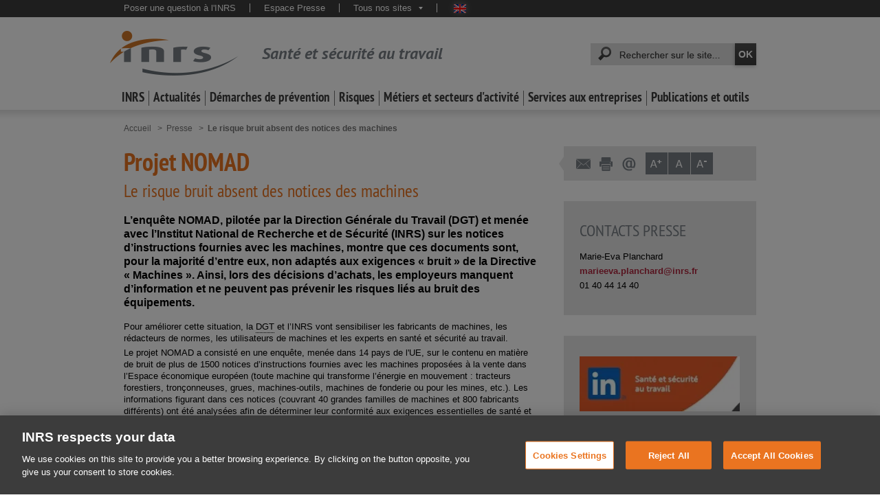

--- FILE ---
content_type: text/html;charset=UTF-8
request_url: https://www.inrs.fr/header/presse/cp-projet-nomade
body_size: 18187
content:
<!doctype html>


<html class="no-js" prefix="og: http://ogp.me/ns#" lang="fr">
        <head>

<title>Projet NOMAD - Communiqué de presse - INRS</title><meta property="og:title" content="Projet NOMAD - Communiqué de presse - INRS"/>
<meta name="twitter:title" content="Projet NOMAD - Communiqué de presse - INRS"/><meta http-equiv="X-UA-Compatible" content="IE=edge" />
<meta http-equiv="Content-Type" content="text/html; charset=UTF-8">
<meta name="viewport" content="width=device-width, initial-scale=1.0, minimal-ui">
<meta name="google-site-verification" content="LKbNOlAwhO9zGI6VX9r_B55v4VBV9sWuh_dGb3TSKVo" />
<meta name="google-site-verification" content="Im9AhYHIlHLnu1BoALEXbM0gG4YLp_piOhLuTTK1U30" />
<meta name="google-site-verification" content="PEiYUOOorwmxH3KFdHRNrRKFjkjBdymMA6YFODl35lg" />
<meta name="google-site-verification" content="lJWqfdCx0jgUsOrXAFh_j-W-FdyPK8ztT2zSSVtSFKg" />
<meta name="google" content="nositelinkssearchbox" />
<meta http-equiv="content-language" content="fr" />
<meta name="language" content="fr" />

<!-- Début de la mention OneTrust de consentement aux cookies du domaine : www.inrs.fr -->
<script src="https://cdn.cookielaw.org/scripttemplates/otSDKStub.js"  type="text/javascript" charset="UTF-8" data-domain-script="9675e154-09b6-4e43-bcf1-45bba8828dab" ></script>
<script type="text/javascript">
function OptanonWrapper() { }
</script>
<!-- Fin de la mention OneTrust de consentement aux cookies du domaine : www.inrs.fr -->


<meta name="keywords" content="NOMAD, bruit, directive machines, enquête, prévention, machines-outils, notices, achat, risque, Europe, Communiqué presse" />













<meta name="description" content="L’enquête NOMAD, sur les notices d’instructions des machines, montre que ces documents sont, pour la majorité d’entre eux, non adaptés aux exigences « bruit » de la Directive « Machines »." />
<meta property="og:description" content="L’enquête NOMAD, sur les notices d’instructions des machines, montre que ces documents sont, pour la majorité d’entre eux, non adaptés aux exigences « bruit » de la Directive « Machines »."/>
<meta name="twitter:description" content="L’enquête NOMAD, sur les notices d’instructions des machines, montre que ces documents sont, pour la majorité d’entre eux, non adaptés aux exigences « bruit » de la Directive « Machines »."><meta name="author" content="" />
<meta name="robots" content="all" /><meta name="generator" content="Magnolia Enterprise Edition 6.2.XX" />
<link rel="shortcut icon" type="image/ico" href="/dam/jcr:deac3e92-8edd-45a3-be2c-847f79056b23/favicon.ico" />
<meta property='og:image' content="https://www.inrs.fr/.resources/templating-kit/themes/inrs/img/logo-INRS-RS.jpg"/>
<meta name="twitter:card" content="summary_large_image"/>
<meta name="twitter:image" content="https://www.inrs.fr/.resources/templating-kit/themes/inrs/img/logo-INRS-RS.jpg"/>
<meta name="twitter:site" content="@INRSfrance"/>
<meta name="twitter:creator" content="@INRSfrance"/>
<link rel="canonical" href="https://www.inrs.fr/header/presse/cp-projet-nomade.html" />
<meta property="og:url" content="https://www.inrs.fr/header/presse/cp-projet-nomade.html"/>


<link rel="stylesheet" type="text/css" href="/.resources/templating-kit/themes/inrs/css/print~2024-12-13-16-15-02-000~cache.css" media="print" />

<link rel="stylesheet" type="text/css" href="/.resources/templating-kit/themes/inrs/css/all~2024-12-13-16-15-02-000~cache.processedCss" media="all" />

<style type="text/css">@media print { .noPrint {display:none;} }</style>
<script type="text/javascript">
    var CONTEXT_PATH = "";
</script>

<script src="/.resources/templating-kit/themes/inrs/js/all~2024-12-13-16-15-02-000~cache.processedJs" type="text/javascript"></script>


<script type="text/javascript">if (!isAdminCentral()) {if (document.domain && document.domain.indexOf('.') != -1) {var ipRegExp = new RegExp(/\b\d{1,3}\.\d{1,3}\.\d{1,3}\.\d{1,3}\b/);if (!ipRegExp.test(document.domain)) {/* On garde les deux derniers elements */var lastDot = document.domain.lastIndexOf('.');if (lastDot > 0) {document.domain = document.domain.substr(document.domain.lastIndexOf('.', lastDot - 1) + 1);}}}}function isAdminCentral (){var target = null;try {target = window.top.document.getElementById("main-launcher");} catch (e) {/* Top frame has changed the domain */}return target !== null;}</script>

<script type="text/javascript">window.addAutoComplete = function (idField, champ) {var options = {script: '/solr/prod/terms?terms=true&terms.fl=' + champ + '&wt=json&',varname: 'terms.prefix',                srcChamp: champ,
json: true,maxresults: 35,minchars : 3,cache : false,noresults : 'Aucun résultat'};var as = new bsn.AutoSuggest(idField, options);}</script>
<script type="text/javascript">jQuery(function(){jQuery(".editorial p:last-child").css("margin-bottom","0px");jQuery(".editorial ul:last-child").css("margin-bottom", "0px");});</script>
<script type="text/javascript">
    // images
    IMAGE_FOLDER = "/.resources/templating-kit/themes/inrs/img/";
    
    // mega menu
    MEGAMENUS_AJAX_URL = "/megamenu.html";
    
    
    /*
    function initMaSelection() {
        console.log("initMaSelection deprecated !");
    }

    jQuery(initMaSelection);
    */

    // page aide
    var pageAide = "/header/aideContextuelle.html";
    function aideContextuelle(ancre) {
      window.open(pageAide + "#" + ancre, "inrsAideContextuelle");
    }
    isEditMode = false;
</script>

<!-- Début de la mention AT INTERNET en complement de GA : EMY A SUPPRIMER POUR IMPLEMENTATION DALAYER DANS LE MAIN.FTL -->     
<!-- CDN file File must be published on the TDN for this site within Tag Composer -->
<!-- <script src="https://tag.aticdn.net/623503/smarttag.js"></script> -->
<!-- Fin de la mention AT INTERNET en complement de GA -->
                    <!-- Google Tag Manager -->
                        <script>(function(w,d,s,l,i){w[l]=w[l]||[];w[l].push({'gtm.start':new Date().getTime(),event:'gtm.js'});var f=d.getElementsByTagName(s)[0],j=d.createElement(s),dl=l!='dataLayer'?'&l='+l:'';j.async=true;j.src='https://www.googletagmanager.com/gtm.js?id='+i+dl;f.parentNode.insertBefore(j,f);})(window,document,'script','dataLayer','GTM-KWXW7Q7');</script>
                    <!-- End Google Tag Manager -->

<script>

    function escape(charString) {
        if(!charString) {
            return charString.replace("'", "\'");
        }
        return charString;
    }

    function ise(keyWord) {
        var queryString = window.location.search;
        var urlParams = new URLSearchParams(queryString);
        var iseKeyword = urlParams.get(keyWord);
        return iseKeyword;
    }

    function iseresult() {
        var isenbresult = document.querySelector(".nombre_resultats").innerHTML;
        //console.log("isenbresult:" + isenbresult);
        if (!isenbresult) {
            return isenbresult = 0;
        } else {
            //console.log("isenbresult : " + parseInt(isenbresult.substring(0, isenbresult.indexOf(" "))));    
            return isenbresult = parseInt(isenbresult.substring(0, isenbresult.indexOf(" ")).split('&nbsp;').join(''));
        }
    }

    function isepage() {
        var nbPages = document.querySelector(".pageCourante > span:nth-child(2)");
        if (!nbPages) {
            return isepage = 0;
        } else {
            var isepage = nbPages.innerHTML;
            //console.log("isepage" + isepage);
            return parseInt(isepage);
        }
    }

    function trackLink(link, chapter1, chapter2, chapter3, action ) {
        console.log("Send trackLink event");
        
        chapter1 = escape(chapter1);
        chapter2 = escape(chapter2);
        chapter3 = escape(chapter3);
        
//        console.log("   'event': 'internal_search_result'");
//        console.log("   'click': " + link);
//        console.log("   'click_chapter1': " + chapter1);
//        console.log("   'click_chapter2': " + chapter2);
//        console.log("   'click_chapter3': " + chapter3);
//        console.log("   'clicktype': " + action);
//        console.log("   'site_env': 'PROD'");
        
        dataLayer.push ({
            'event': 'internal_search_result',
            'click': link,
            'click_chapter1': chapter1,
            'click_chapter2': chapter2,
            'click_chapter3': chapter3,
            'clicktype': action,
            'site_env': 'PROD'
        });
//        console.log("Send trackLink event pushed");
        if(link) window.location.href = link;
    }

    function trackClickLink(event) {
        // Check to see if the event originated at an
        // element we want to handle.
        if(event.target.nodeName === "A" && event.target.classList.contains("titre")){
            // Just update the href of the element
            trackLink(event.target.href, 'Recherche générale', 'Click', '', 'click');
        }
    }

    function trackToolStart(toolName) {
        dataLayer.push ({
            'event': 'etools.interaction',
            'etool_action': 'Commencer l\'évaluation',
            'etool_name': toolName,
            'etool_step': 'Début',
            'click_chapter1': 'Publications et outils',
            'click_chapter2': 'Outils',
            'click_chapter3': toolName,
            'site_env': 'PROD'
        });
    }

    function trackFile(filePath, chapter1, chapter2, chapter3, action) {
        console.log("Send trackFile event");
        
        chapter1 = escape(chapter1);
        chapter2 = escape(chapter2);
        chapter3 = escape(chapter3);
        
        var fileName = filePath;
        if (fileName.indexOf("/") >= 0) {
            fileName = fileName.substring(fileName.lastIndexOf("/") + 1);
        }
        var lastDot = fileName.lastIndexOf(".");
        var extension = fileName.substring(lastDot + 1);
        fileName = fileName.substring(0, lastDot).toUpperCase();
        
//        console.log("   'event': 'Click'");
//        console.log("   'click': " + fileName);
//        console.log("   'click_chapter1': " + chapter1);
//        console.log("   'click_chapter2': " + chapter2);
//        console.log("   'click_chapter3': " + chapter3);
//        console.log("   'document_type': " + extension.toUpperCase());
//        console.log("   'clicktype': " + action);
//        console.log("   'site_env': 'PROD'");
        
        dataLayer.push ({
            'event': 'Click',
            'click': fileName,
            'click_chapter1': chapter1,
            'click_chapter2': chapter2,
            'click_chapter3': chapter3,
            'document_type': extension.toUpperCase(),
            'clicktype': action,
            'site_env': 'PROD'
        });
        console.log("Send trackFile event pushed");
    }

    function checkIfBDDSearch() {
        var bddPattern = /bdd/i;
        var searchUrl = window.location;
        if(bddPattern.test(searchUrl)) {
            return true;
        }
        return false;
    }
    
    function checkIfHstOrRstSearch() {
        var hstPattern = /hst/i;
        var rstPattern = /rst/i;
        var searchUrl = window.location;
        if(hstPattern.test(searchUrl) || rstPattern.test(searchUrl)) {
            return true;
        }
        return false;
    }

    function checkIfMediathequeSearch() {
        var mediathequePattern = /publications\/mediatheque/i;
        var searchUrl = window.location;
        if(mediathequePattern.test(searchUrl)) {
            return true;
        }
        return false;
    }

    function isSpecialActualitePage() {
        var actusJuriPattern = /header\/actualites-juridiques/i;
        var pressePattern = /header\/presse/i;
        var agendaPattern = /footer\/agenda/i;
        var eventPattern = /footer\/actes-evenements/i;
        var webminairesPattern = /footer\/webinaires/i;
        var rdvPattern = /footer\/rdv-ts.html/i;
        
        if(actusJuriPattern.test(document.URL) 
            || pressePattern.test(document.URL) 
            || agendaPattern.test(document.URL) 
            || eventPattern.test(document.URL) 
            || webminairesPattern.test(document.URL) 
            || rdvPattern.test(document.URL)) {
                return true;
        }
        return false;
    }

    function isSpecialInrsPage() {
        var emploiPattern = /footer\/emploi/i;
        var contactPattern = /footer\/contact/i;
        var offresPattern = /footer\/appel-offres/i;
        
        if(emploiPattern.test(document.URL) 
            || contactPattern.test(document.URL) 
            || offresPattern.test(document.URL)) {
                return true;
        }
        return false;
    }

    <!-- AT Internet Piano -->
    var dataLayer = [];
    window.onload = function(){

        dataLayer = window.dataLayer || [];
    
        // Chargement des pages
        var libellepage = document.title.split('|')[0];
    
        var ariane1 = "Homepage";
        var ariane2 = "";
        var ariane3 = "";
        
        if(isSpecialActualitePage()) {
            ariane2 = "Actualités";
        } else if(isSpecialInrsPage()) {
            ariane2 = "INRS";
        } else {
            if(document.querySelector("#pisteNavigation > li:nth-child(2)")) {
                ariane1 = document.querySelector("#pisteNavigation > li:nth-child(2)").innerText.replace(/^[\s•;]+/, '').replace('(rubrique sélectionnée)'.replace(/\n|\r/g,''), '');
            }
            if(document.querySelector("#pisteNavigation > li:nth-child(3)")) {
                ariane2 = document.querySelector("#pisteNavigation > li:nth-child(3)").innerText.replace(/^[\s•;]+/, '').replace('(rubrique sélectionnée)'.replace(/\n|\r/g,''), '');
            }
            if(document.querySelector("#pisteNavigation > li:nth-child(4)")) {
                ariane3 = document.querySelector("#pisteNavigation > li:nth-child(4)").innerText.replace(/^[\s•;]+/, '').replace('(rubrique sélectionnée)', '').replace(/\n|\r/g,'');
            }
        }
    
//        console.log("ariane1:" + ariane1);
//        console.log("ariane2:" + ariane2);
//        console.log("ariane3:" + ariane3);
//        console.log("libellepage:" + libellepage);

        //console.log("   'event': 'pageView'");
        //console.log("   'page': " + libellepage);
        ////console.log("   'page_chapter1': " + ariane1);
        //console.log("   'page_chapter2': " + ariane2);
        //console.log("   'page_chapter3': " + ariane3);
        //console.log("   'dossier': " + ariane2);
        //console.log("   'sous_dossier': " + ariane3);
        ////console.log("   'heading': " + ariane1);
        //console.log("   'site_env': 'PROD'");
        
        //PricayMode = pa.consent.getMode();
        

        dataLayer.push({
            'event': 'pageView',
            'page': libellepage,
            'page_chapter1': ariane1,
            'page_chapter2': ariane2,
            'page_chapter3': ariane3,
            'dossier': ariane2,
            'sous_dossier': ariane3,
            'heading': ariane1,
            'site_env': 'PROD'
            //'visitor_privacy_mode': PricayMode
        });

        // Set an event listener on the document itself for click on search results links
        document.addEventListener("click", trackClickLink);

            // Moteur de recherche
            // detection si recherche générale ou recherche revue / BDD 
            var keyWord = 'queryStr';
            var engine = 'Moteur Général';
            if(checkIfHstOrRstSearch()) {
                keyWord = 'termes';
                engine = 'Moteur Revue';
            }  else if(checkIfMediathequeSearch()) {
                keyWord = 'sujet';
                engine = 'Moteur Médiathèque';
            } else if(checkIfBDDSearch()) {
                keyWord = 'termes';
                engine = 'Moteur BDD';
            }
            var iseVar = ise(keyWord);
            //console.log("iseVar : " + iseVar);
            if(iseVar != 'init_search' && iseVar != undefined && iseVar !='') {
                
                var eventAT="";
                var iseVarAT="";
                    
                eventAT='searchDisplay';
                iseVarAT= iseVar;

                //console.log("Nb résultat:" + iseresult());
                //console.log("Mot-clé:" + iseVarAT);

                var ariane1 = "Homepage";
                if(document.querySelector("#pisteNavigation > li:nth-child(2)")) {
                    ariane1 = document.querySelector("#pisteNavigation > li:nth-child(2)").innerText.replace(/^[\s•;]+/, '').replace('(rubrique sélectionnée)'.replace(/\n|\r/g,''), '');
                }
                var libellepage = document.title.split('|')[0];
  //              console.log("libellepage:" + libellepage );
                
                var iseResult = iseresult();

//                console.log("Pushing search event");
//                console.log("   'event': " + eventAT);
  //              console.log("   'page': " + libellepage);
    //            console.log("   'page_chapter1': " + ariane1);
      //          console.log("   'ise_keyword': " + iseVarAT);
        //        console.log("   'ise_number_result': " + iseResult);
          ////      console.log("   'ise_page': " + isepage());
              //  console.log("   'ise_engine_type': " +  engine);
                //console.log("   'site_env': 'PROD'");
                dataLayer.push({
                    'event': eventAT,
                    'page': libellepage,
                    'page_chapter1': ariane1,
                    'ise_keyword' : iseVarAT,
                    'ise_number_result' : iseResult,
                    'ise_page' : isepage(),
                    'ise_engine_type': engine,
                    'site_env': 'PROD'
                });
                //console.log("search event pushed");
            }

    };

    <!-- End AT Internet Piano -->
</script>        </head>




            <body  class="desktop">
                    <!-- Google Tag Manager (noscript) -->
                    <noscript><iframe src="https://www.googletagmanager.com/ns.html?id=GTM-KWXW7Q7" height="0" width="0" style="display:none;visibility:hidden"></iframe></noscript>
                    <!-- End Google Tag Manager (noscript) -->


                <div class="super_container">
                    <span id="topOfPage"></span>
<div class="visuallyHidden">
	<span>Accès rapides :</span>
	<ul>
		<li><a  href="#quickSearch_keywords" accesskey="4">Recherche rapide</a></li>
		<li><a  href="/header/aideContextuelle.html" accesskey="6">Aide</a></li>
		<li><a  href="/footer/plan.html" accesskey="3">Plan</a></li>
		<li><a  href="#navHorizontale">Navigation principale</a></li>
		<li><a  href="#container_principal">Aller au contenu</a></li>
		<li><a  href="#footer">Pied de page</a></li>
	</ul>
</div>
<span id="mobileNavigation"></span>
<span id="mobileBarreFonctionnalites"></span>
<div class="header" id="header">
	<header>
		<div class="bandeauHaut">
			<div class="wrapper">
<div id="desktopMetaNavigation">
	<nav>
		<div id="metaNavigation">
			<p class="visuallyHidden">Navigation transversale :</p>
			<ul>
		

<li>
	<a  href="/services/assistance/questions.html" target="_self" >Poser une question à l&#039;INRS</a>
</li>

<li>
	<a  href="/header/presse.html" target="_self" >Espace Presse</a>
</li>

<li  class="lienMultiple">
	
	<a   href="javascript:">Tous nos sites<span></span></a>
	<ul  class="lienMultipleList">

<li>
	<a  href="https://www.hst.fr/" target="_blank" >Hygiène et sécurité du travail - HST</a>
</li>

<li>
	<a  href="/publications/rst.html" target="_self" >Références en santé au travail - RST</a>
</li>

<li>
	<a  href="https://www.travail-et-securite.fr/" target="_blank" >Travail et sécurité - TS</a>
</li>

<li>
	<a  href="https://www.eformation-inrs.fr/" target="_blank" >Formation à distance</a>
</li>

<li>
	<a  href="https://www.esst-inrs.fr/" target="_blank" >Formation dédiée à l&#039;enseignement professionnel et technique - ESST</a>
</li>

<li>
	<a  href="https://exposition-affiches.inrs.fr/#/" target="_blank" >Exposition d&#039;affiches (histoire des affiches de prévention de l&#039;INRS depuis 1947)</a>
</li>

<li>
	<a  href="https://www.mortel-ton-taf.fr/" target="_blank" >#Morteltontaf</a>
</li>

<li>
	<a  href="https://www.securite-machine.fr/" target="automatique" >Avec les machines, le risque est toujours là</a>
</li>

<li>
	<a  href="https://portaildocumentaire.inrs.fr/" target="_blank" >Portail documentaire INRS</a>
</li>
	</ul>
</li>

				
					<li class="drapeaux">
								<a  class="en" href="https://en.inrs.fr" title="English version" lang="en" target="_blank">English website</a>
					</li>
			</ul>
		</div>
	</nav>
</div>

				<span id="mobileQuickSearch"></span>

				<div class="clearAll"></div>
			</div>
		</div>
		<div class="bandeauMilieu">
			<div class="wrapper">

<div id="bandeauSite">
		<a  class="logoINRS" href="https://www.inrs.fr">
			<img src="/.resources/templating-kit/themes/inrs/img/logo-INRS.png" width="187" height="65" alt="INRS, Institut National de Recherche et Sécurité"/>
				<span class="titre">Santé et sécurité au travail</span>
		</a>
</div>
				
					<div id="desktopQuickSearch">
						<div id="quickSearch">
							<p class="visuallyHidden">Recherche rapide :</p>
							<form id="quickSearchForm" name="quickSearchForm" action="/header/recherche.html" method="get">
								
								<label for="quickSearch_keywords" class="visuallyHidden">Mots-clés recherchés :</label>
								<span>
									<input type="text" id="quickSearch_keywords" name="queryStr" autocomplete="off" value="" />
								</span>
								<input type="submit" id="quickSearch_button" name="rechercher" title="Lancer la recherche" value="OK" />	
							</form>
							<script type="text/javascript"><!--
								inrsSolr.addAutoCompleteBySuggest('quickSearch_keywords', { core:"prod", dictionary:"transverse", limit:20 }, { noresults:'Aucun résultat' });
							--></script>
						</div>
					</div>
				
	<div id="desktopNavHorizontale">
		<ul id="navHorizontale">


<li data-id="inrs" id="menu_inrs" class="deplie"><a href="/inrs.html" >INRS</a></li><li data-id="actualites" id="menu_actualites" class="deplie"><a href="/actualites.html" >Actualités</a></li><li data-id="demarche" id="menu_demarche" class="deplie"><a href="/demarche.html" >Démarches de prévention</a></li><li data-id="risques" id="menu_risques" class="deplie"><a href="/risques.html" >Risques</a></li><li data-id="metiers" id="menu_metiers" class="deplie"><a href="/metiers.html" >Métiers et secteurs d&#039;activité</a></li><li data-id="services" id="menu_services" class="deplie"><a href="/services.html" >Services aux entreprises</a></li><li data-id="publications" id="menu_publications" class="deplie"><a href="/publications.html" >Publications et outils</a></li>		</ul>
	</div>
			</div>
		</div>
	</header>
</div>

<div id="container_principal">

<p class="visuallyHidden">Vous êtes ici :</p>
<ol id="pisteNavigation">	


	<li>			<a href="/" >		<span>Accueil</span>			</a>	</li>	


	<li>			<a href="/header/presse.html" >		<span>Presse</span>			</a>	</li>	


	<li class="sel">		<span>Le risque bruit absent des notices des machines <span class="visuallyHidden">(rubrique sélectionnée)</span></span>	</li></ol>

        <div class="container_contenuPrincipal">

<article>

	<h1 id="titrePage">Projet NOMAD</h1>
	<h2 class="soustitrePage">Le risque bruit absent des notices des machines</h2>
	<h2 class="chapo">
		L’enquête NOMAD, pilotée par la Direction Générale du Travail (DGT) et menée avec l’Institut National de Recherche et de Sécurité (INRS) sur les notices d’instructions fournies avec les machines, montre que ces documents sont, pour la majorité d’entre eux, non adaptés  aux exigences « bruit » de la Directive « Machines ». Ainsi, lors des décisions d’achats, les employeurs manquent d’information et ne peuvent pas prévenir les risques liés au bruit des équipements.
		<div class="clearAll"></div>
	</h2>
		




<div  class="editorial">
    <script type="text/javascript">  jQuery('#center').addClass('presse') </script> <script type="text/javascript">   $(document).ready(function() {          $("#bloc_voiraussi").hide();      }); jQuery('#center').addClass('presse') </script>
</div>





<div  class="editorial">
    <p>Pour am&eacute;liorer cette situation, la <span class="definition" title="Direction générale du travail au sein du ministère chargé du travail">DGT</span> et l&rsquo;INRS vont sensibiliser les fabricants de machines, les r&eacute;dacteurs de normes, les utilisateurs de machines et les experts en sant&eacute; et s&eacute;curit&eacute; au travail.</p> <p>Le projet NOMAD a consist&eacute; en une enqu&ecirc;te, men&eacute;e dans 14&nbsp;pays de l'UE, sur le contenu en mati&egrave;re de bruit de plus de 1500 notices d&rsquo;instructions fournies avec les machines propos&eacute;es &agrave; la vente dans l&rsquo;Espace &eacute;conomique europ&eacute;en (toute machine qui transforme l&rsquo;&eacute;nergie en mouvement&nbsp;: tracteurs forestiers, tron&ccedil;onneuses, grues, machines-outils, machines de fonderie ou pour les mines, etc.). Les informations figurant dans ces notices (couvrant 40&nbsp;grandes familles de machines et 800 fabricants diff&eacute;rents) ont &eacute;t&eacute; analys&eacute;es afin de d&eacute;terminer leur conformit&eacute; aux exigences essentielles de sant&eacute; et de s&eacute;curit&eacute; de la Directive &laquo; Machines &raquo; et d&rsquo;en &eacute;valuer la qualit&eacute;.</p> <p>Les r&eacute;sultats montrent, aussi bien en France que dans le reste de l'Europe, que le contenu des notices d&rsquo;instructions aux exigences &laquo;&nbsp;bruit&nbsp;&raquo; de la Directive &laquo; Machines &raquo; est incomplet ou erron&eacute;&nbsp;: la majorit&eacute; des documents &eacute;tudi&eacute;s ne remplissent pas les exigences l&eacute;gales. En effet, certaines, voire la totalit&eacute; des valeurs num&eacute;riques d&rsquo;&eacute;mission sonore requises peuvent manquer. En outre, quand des valeurs sont donn&eacute;es, tr&egrave;s souvent, elles ne peuvent &ecirc;tre associ&eacute;es ni &agrave; des conditions de fonctionnement de la machine, ni &agrave; des m&eacute;thodes de mesure.</p> <p>En cons&eacute;quence, lors des prises de d&eacute;cisions d&rsquo;achats de machines, il n&rsquo;est g&eacute;n&eacute;ralement pas possible pour les employeurs d&rsquo;appr&eacute;cier correctement le risque bruit qui r&eacute;sultera, pour les salari&eacute;s, de l&rsquo;installation d&rsquo;un nouvel &eacute;quipement. D&rsquo;autre part, une fois l&rsquo;achat effectu&eacute;, les utilisateurs ne disposent souvent d&rsquo;aucun &eacute;l&eacute;ment pour comprendre ce qui est n&eacute;cessaire &agrave; la gestion du risque bruit r&eacute;sultant de l&rsquo;usage de l&rsquo;&eacute;quipement acquis.</p> <p>Dans l&rsquo;optique d&rsquo;am&eacute;liorer globalement cette situation, la DGT et l&rsquo;INRS vont sensibiliser les diff&eacute;rentes parties prenantes que sont les fabricants de machines, les r&eacute;dacteurs de normes, les utilisateurs de machines et les experts en sant&eacute; et s&eacute;curit&eacute; au travail.</p>
</div>





<div  class="editorial">
    <div style="display: none"><!-- fin zone de texte avec liste --></div> <div> <div class="telecharger_doc"> <p><a target="_blank" href="/dam/jcr:d8e5e714-e395-476b-9dc1-21caa574145b/CP-projet-Nomad.pdf">T&eacute;l&eacute;charger le communiqu&eacute;<br /> 1&nbsp;pages l 67 ko</a></p> </div> <div class="clear">&nbsp;</div> </div> <div class="contact"> <div class="description"> <p class="titre"><span>Contact</span></p> <div class="contact"> <div class="description"> <p class="titre"><span>Attach&eacute; de presse - </span><span>Antoine Bond&eacute;elle - </span><span><span><a href="mailto:antoine.bondeelle@inrs.fr">antoine.bondeelle@inrs.fr</a></span> - T&eacute;l. 01&nbsp;40&nbsp;44&nbsp;14&nbsp;40 <a target="_blank" href="http://www.inrs.fr">www.inrs.fr</a></span></p> </div> </div> </div> </div> <!-- AddThis Button BEGIN --><!-- AddThis Button END -->
</div>

	
    <div class="center_maj">Mis à jour le 07/02/2013</div>
</article>

        </div><div class="container_colonneDroite">


  
  
  
  



		<script type="text/javascript">
			function initPopinIFrameResponsiv(href) {
			    if(document.body.clientWidth>=767 &&  window.innerHeight>600){
			    return initPopinIFrame(href, 700, 600);
			    } else {
			    console.log((document.body.clientWidth*85)/100);
			    console.log((window.screen.height*85)/100);
			    return initPopinIFrame(href, (document.body.clientWidth*85)/100, ( window.innerHeight*85)/100);
			    }
			}
		</script>
<div id="desktopBarreFonctionnalites">
	<div id="barre_fonctionnalites">
<ul class="bf_outils"><li class="envoiMail">                    <a href="#" id="envoyerAmi" rel="nofollow" title="Envoyer la page à un ami">
                    <span class="icon"></span>
                    <span class="title">Envoyer la page à un ami</span>
</a></li><li class="impression"><a  href="#" rel="nofollow"  onclick="trackLink('', 'Imprimer', 'Barre d\'outils', '', '', 'action'); window.print(); return false;" title="Imprimer le contenu de la page"><span class="icon"></span><span class="title">Imprimer le contenu de la page</span></a></li><li class="contactINRS">                    <a href="#" id="contactInrs" rel="nofollow" title="Contacter l’INRS par mail">
                    <span class="icon"></span>
                    <span class="title">Contacter l’INRS par mail</span>
</a></li><li class="taillesCar"><ul class="bf_taillesCar"><li class="bf_APlus"><a  href="javascript:" onClick="changeFontSize(1);" title="Agrandir les caractères"><span class="icon"></span></a></li><li class="bf_A"><a  href="javascript:" onClick="changeFontSize(0);" title="Taille normale des caractères"><span class="icon"></span></a></li><li class="bf_AMoins"><a  href="javascript:" onClick="changeFontSize(-1);" title="Rétrécir les caractères"><span class="icon"></span></a></li></ul></li></ul>	</div>
</div>
<script>
document.addEventListener("DOMContentLoaded", function() {
    // Gestion du lien "Envoyer à un ami"
    var envoyerAmiLink = document.getElementById("envoyerAmi");
    if (envoyerAmiLink) {
        envoyerAmiLink.addEventListener("click", function(event) {
            event.preventDefault();
            var url = "/pages-contact/FormulaireEnvoyerLien.html?currentUrl=https%253A%252F%252Fwww.inrs.fr%252Fheader%252Fpresse%252Fcp-projet-nomade.html&currentTitle=Projet%20NOMAD";
            trackLink('', 'Envoyer à un ami', 'Barre d\'outils', '', '', 'action');
            initPopinIFrameResponsiv(url);
        });
    }

    // Gestion du lien "Contacter l'INRS"
    var contacterInrsLink = document.getElementById("contactInrs");
    if (contacterInrsLink) {
        contacterInrsLink.addEventListener("click", function(event) {
            event.preventDefault();
            var url = "/pages-contact/Choixformulaire.html?currentUrl=https%253A%252F%252Fwww.inrs.fr%252Fheader%252Fpresse%252Fcp-projet-nomade.html&currentTitle=Projet%20NOMAD";
            trackLink('', 'Contacter l’INRS', 'Barre d\'outils', '', '', 'action');
            initPopinIFrameResponsiv(url);
        });
    }
});
</script>



		


	<div class="bloc_compedit">
			<h5 class="bce_titrep">Contacts Presse</h5>
			<div class="editorial"><p>Marie-Eva Planchard</p>

<p><a href="mailto:marieeva.planchard@inrs.fr">marieeva.planchard@inrs.fr</a></p>

<p>01 40 44 14 40</p>
</div>
		<ul>
			<li></li>
		</ul>
	</div>



<div  class="bloc_compedit"> 
<ul>



<li >
				<a  class="illustr" href="https://www.linkedin.com/company/2916825" target="_AUTO">
			<img src="/.imaging/mte/inrs-fr-theme/complementRessources/dam/inrs/img/Linkedin/linkedin-INRS/jcr:content/Linkedin.webp" alt="" title=""/>
				</a>
		<p class="bce_titre">
				<a href="https://www.linkedin.com/company/2916825" target="_AUTO" >
			LinkedIn INRS
				</a>
		</p>
		<p class="bce_desc">
				<a href="https://www.linkedin.com/company/2916825" target="_AUTO" >
			Retrouvez toute l&#039;actualité de la prévention sur la page LinkedIn de l&#039;INRS
				</a>
		</p>
</li>


</ul>



</div>







<div  class="bloc_actuspresse"> 
    <h5>Actualités</h5>
        <ul>
    <li>
        <p  class="ffollowDate">19/01/2026</p>
        <p  class="ffollowSousTitre"><a  href="/actualites/bulletin-juridique-decembre-2025.html"  >Présentation du bulletin d’actualité juridique de décembre 2025</a></p>
    </li>
    <li>
        <p  class="ffollowDate">19/01/2026</p>
        <p  class="ffollowSousTitre"><a  href="/actualites/TS-877-janvier-2026.html"  >Travail & Sécurité : numéro de janvier 2026</a></p>
    </li>
    <li>
        <p  class="ffollowDate">09/01/2026</p>
        <p  class="ffollowSousTitre"><a  href="/actualites/rapport-etudes-recherche-2024-2025.html"  >[RECHERCHE] : bilan 2024-2025 de l’INRS</a></p>
    </li>
    <li>
        <p  class="ffollowDate">08/01/2026</p>
        <p  class="ffollowSousTitre"><a  href="/actualites/Pour-debrancher-ne-tirez-pas-Risque-electrique.html"  >Risque électrique : pour débrancher ne tirez pas !</a></p>
    </li>
    <li>
        <p  class="ffollowDate">18/12/2025</p>
        <p  class="ffollowSousTitre"><a  href="/actualites/RST-184.html"  >Références en santé au travail : parution du numéro 184</a></p>
    </li>
        </ul>


    <span  class="bap_tousliens">
            <a   href="/actualites.html">Toutes les actualités</a>
    </span>
</div>





        </div><div class="clearAll">
    </div>
</div>


<div id="footer">
	<footer>
<div id="ftop_container">
			<div  class="fwrapper">
				<div  id="ffollow_container">
					<div  class="follow_inrs"> 
						<div  class="fi_titre">Suivez l'INRS...</div>
						    <ul>
						            <a   href="https://www.youtube.com/user/INRSFrance" title="Youtube" class="fr_youtube" onclick="trackEvent(document.location.href, 'Suivre', 'Youtube');" target="_blank"></a>
                            		<a   href="https://www.linkedin.com/company/inrs-france" title="Linkedin" class="fr_linkedin" onclick="trackEvent(document.location.href, 'Suivre', 'Linkedin');" target="_blank"></a>
                                	<a   href="https://twitter.com/INRSfrance" title="X" class="fr_X" onclick="trackEvent(document.location.href, 'Suivre', 'Twitter');" target="_blank"></a>
                                    <a   href="https://www.instagram.com/inrsfrance" title="Instagram" class="fr_instagram" onclick="trackEvent(document.location.href, 'Suivre', 'Instagram');" target="_blank"></a>
					        </ul>
					</div>
														
					<div id="follow_remontees">
							<div class="ftr_row">
<div  id="fr_actus">
	


<div  class="ffollowH2">Actualités</div>
	<p  class="ffollowDate">19/01/2026</p>
	<p  class="ffollowSousTitre">
		<a  href="/actualites/bulletin-juridique-decembre-2025.html"  >Présentation du bulletin d’actualité juridique de décembre 2025</a>
	</p>
<a  href="/actualites.html" class="ffollowLien" >Toutes les actualités</a>

</div><div  id="fr_youtube">
	



	<div  class="ffollowH2">Youtube</div>
				
	<div  id="fs_ytwrapper">
			<div  class="thumbnail">
				<a 	title="Cliquez pour lire la vid�o : &laquo; Découvrez la chaîne INRSFrance - La chaîne de la santé et de la sécurité au travail  &raquo;" 
					class="ico_video video_popin cboxElement externalVideoPlayer" 
					href="https://www.youtube.com/embed/2aH0Mepsr2o?autoplay=1&autohide=1&controls=1&modestbranding=1&rel=0&showinfo=0"
					data-width="540"
					data-height="432"
					onclick="trackEvent(document.location.href, 'Play', 'https://www.youtube.com/embed/2aH0Mepsr2o?autoplay=1&autohide=1&controls=1&modestbranding=1&rel=0&showinfo=0');"
				>
					<img  src="/.imaging/mte/inrs-fr-theme/thumbnailYoutube/dam/inrs/img/hp/footer/chaine-youtube/teaser-youtube-screen/jcr:content/teaser%20youtube%20screen.jpg" alt="" title=""/>
					<span  class="play style2"></span>
				</a>											
			</div>
					
		<div  id="fs_ytdesc">
			<p>Découvrez la chaîne INRSFrance - La chaîne de la santé et de la sécurité au travail  - 25311 vues.</p>
					
			<p  class="ffollowSousTitre">
				<a   href="https://www.youtube.com/user/INRSFrance" target="_blank" title="Découvrez nos vidéos sur notre chaîne dédiée (nouvelle fenêtre)">Découvrez nos vidéos sur notre chaîne dédiée</a>
			</p>
		</div>	
					
		<div  class="clearAll"></div>										
	</div>						
				
	<a  href="https://www.youtube.com/subscription_center?add_user=INRSFrance" target="_blank" class="ffollowLien">S'abonner</a>
	<p  class="fFollowersP"><span  class="fFollowers">54400</span> abonnés</p>
	
</div>							</div>
							<div class="ftr_row">	
<div  id="fr_agenda">
	


	<div  class="ffollowH2">Agenda</div>
	
	
		<p  class="ffollowSousTitre">
			<a  href="/footer/agenda/webinaire-CLST-03-fevrier-2026.html" >Webinaire – Concevoir des espaces de bureaux : repères pour la prévention des risques professionnels</a>
		</p>
		<p  class="ffollowInfoAgenda">
			<img  src="/.resources/templating-kit/themes/inrs/img/footer/AgendaLogoGris.png" height="12" width="12" alt="Logo Agenda"/>
			le 03/02/2026
		</p>
		<p  class="ffollowInfoAgenda lieu">
			<img  src="/.resources/templating-kit/themes/inrs/img/footer/LieuLogoGris.png" height="12" width="10" alt="Logo Lieu"/>
			
		</p>
	<a  href="/footer/agenda.html" class="ffollowLien" >Tous les événements</a>

</div><div  id="fr_twitter">
    <div class="ffollowH2">Réseaux Sociaux</div>
		<a   href="https://www.linkedin.com/company/inrs-france" title="Linkedin" class="footer_linkedin" onclick="trackEvent(document.location.href, 'Suivre', 'Linkedin');" target="_blank"></a>
    	<a   href="https://twitter.com/INRSfrance" title="X" class="footer_X" onclick="trackEvent(document.location.href, 'Suivre', 'Twitter');" target="_blank"></a>
        <a   href="https://www.instagram.com/inrsfrance" title="Instagram" class="footer_instagram" onclick="trackEvent(document.location.href, 'Suivre', 'Instagram');" target="_blank"></a>
</div>							</div>
					</div>								
				</div>
					<div  id="flinknl_container">
<div   id="fc_lettre">
	

	<div   class="fcl_titre">Suivez l'actualité INRS</div>
	<p   class="fc_lettreAccroche">Abonnez-vous et recevez nos actualités dans votre boîte mail.</p>
	<aside>
			 <form id="mailInput" name="mailInput">
				<input   type="text" id="mailInput_address" name="email" class="bluredAndEmpty" autocomplete="off" />
				<input   id="mailInput_button" name="mailInput_button" value="OK" onclick="newsletter()" />
			</form>
			<script>
			function newsletter(){
			        email = document.getElementById("mailInput_address").value;
					    //email = 'test@inrs.fr';  
			 	        //alert(email);
				    if (email === "")  
			            alert('Veuillez renseigner un email.')
			        else
			            {
                        fetch('https://kiosque.inrs.fr/api/sendMailGestion', {
                            method: 'POST',
                            body: 'email='+email,
                            headers: {
                                'Content-type': 'application/x-www-form-urlencoded'
                            }
                        })
                        .then(res => res.json())
                        //.then(res=> alert(res['msg']))
                        .then(res=> alert('Nous avons bien pris en compte votre demande.\nVous allez recevoir un courriel de notre part vous invitant à cliquer sur un lien afin de gérer votre abonnement.'))
                        .then(console.log)
                        }
                    }
                    
			</script>
			
			
	</aside>
	
	<p   class="fc_lettreNumEnCours"><a   href="https://kiosque.inrs.fr/campagnes/INRS/email/last?campagneId=4" >Voir le numéro en cours</a></p>
</div>					
<div  id="fc_utiles">
	
	<nav>
			<ul>

<li>
	<a  href="/footer/contact.html" target="_self" >Contacter l&#039;INRS</a>
</li>
<li>
	<a  href="/footer/contact.html#plan-acces" target="_self" >Plan d&#039;accès</a>
</li>			</ul><ul>

<li>
	<a  href="/footer/emploi.html" target="_self" >L&#039;INRS recrute</a>
</li>
<li>
	<a  href="/footer/appel-offres.html" target="_self" >Appels d&#039;offres</a>
</li>			</ul>
	</nav>
</div>					</div>
				<div  class="clearAll"></div>	
			</div>
		</div>

<div id="fbottom_container">
	
	<div  class="fwrapper">
		<nav>
			<ul>

<li>
	<a  href="/footer/plan.html" target="_self" >Plan du site</a>
</li>
<li>
	<a  href="/footer/mentions-legales.html" target="_self" >Mentions légales</a>
</li>
<li>
	<a  href="/footer/politique-confidentialite.html" target="_self" >Politique de confidentialité</a>
</li>				
				<li>
    				<!-- Début du texte du bouton pour les paramètres du centre de préférences -->
    				<a class="ot-sdk-show-settings" style="cursor: pointer;">
						Paramètres des cookies
					</a>
                    <!-- Fin du texte du bouton pour les paramètres du centre de préférences -->
    			</li>
				
			</ul>
			
		</nav>
		
		<p>
			&copy; INRS 2026  
		</p>
							
		<a  href="#header" id="btnHautPage" title="Haut de page" style="display: none;">Haut de page</a>
								
		<div  class="clearAll"></div>
	</div>

</div>	</footer>
</div>
<script  type="text/javascript"><!--
	subscribeEvent(PAGE_LOADED, function(){ loadAddThisScript("ra-542925df5e3abc0d"); });
--></script>
                </div>

                <div id="footerprint" style="display:none;">
                    <span class="origine">Page extraite du site www.inrs.fr</span>
                    <span class="copyright">Copyright © INRS</span>
                </div>


                <!-- Début de la mention AT INTERNET en complement de GA -->
                <!--  <script>                       -->
                    <!--var tag = new ATInternet.Tracker.Tag();             -->
                    <!--tag.page.send({name:document.title}); -->
                <!--</script> -->
                <!-- Fin de la mention AT INTERNET en complement de GA -->

            </body>
    </html>
